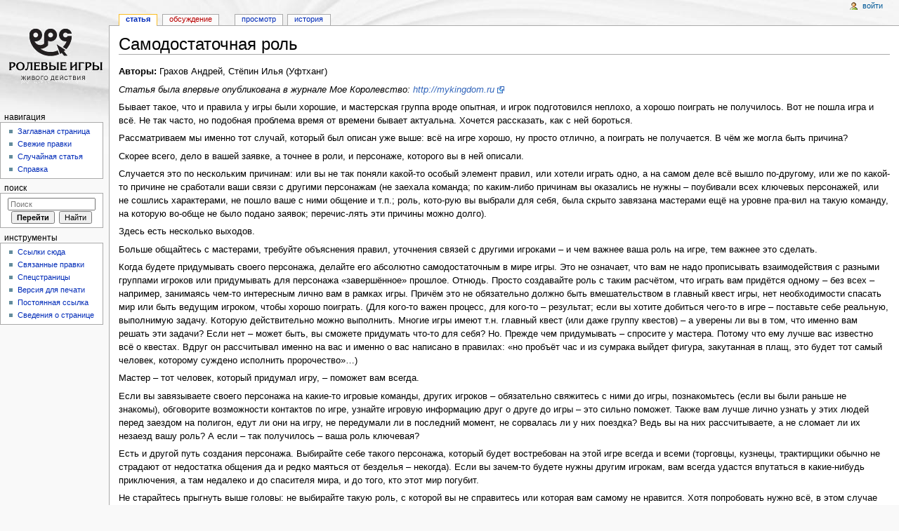

--- FILE ---
content_type: text/html; charset=UTF-8
request_url: http://lib.rpg.ru/index.php/%D0%A1%D0%B0%D0%BC%D0%BE%D0%B4%D0%BE%D1%81%D1%82%D0%B0%D1%82%D0%BE%D1%87%D0%BD%D0%B0%D1%8F_%D1%80%D0%BE%D0%BB%D1%8C
body_size: 7944
content:
<!DOCTYPE html>
<html lang="ru" dir="ltr" class="client-nojs">
<head>
<meta charset="UTF-8" />
<title>Самодостаточная роль — Ролевая Библиотека</title>
<meta name="generator" content="MediaWiki 1.24.0" />
<link rel="shortcut icon" href="/favicon.ico" />
<link rel="search" type="application/opensearchdescription+xml" href="/opensearch_desc.php" title="Ролевая Библиотека (ru)" />
<link rel="EditURI" type="application/rsd+xml" href="http://lib.rpg.ru/api.php?action=rsd" />
<link rel="alternate" hreflang="x-default" href="/index.php/%D0%A1%D0%B0%D0%BC%D0%BE%D0%B4%D0%BE%D1%81%D1%82%D0%B0%D1%82%D0%BE%D1%87%D0%BD%D0%B0%D1%8F_%D1%80%D0%BE%D0%BB%D1%8C" />
<link rel="alternate" type="application/atom+xml" title="Ролевая Библиотека — Atom-лента" href="/index.php?title=%D0%A1%D0%BB%D1%83%D0%B6%D0%B5%D0%B1%D0%BD%D0%B0%D1%8F:%D0%A1%D0%B2%D0%B5%D0%B6%D0%B8%D0%B5_%D0%BF%D1%80%D0%B0%D0%B2%D0%BA%D0%B8&amp;feed=atom" />
<link rel="stylesheet" href="http://lib.rpg.ru/load.php?debug=false&amp;lang=ru&amp;modules=mediawiki.legacy.commonPrint%2Cshared%7Cmediawiki.skinning.content.externallinks%7Cmediawiki.skinning.interface%7Cmediawiki.ui.button%7Cskins.monobook.styles&amp;only=styles&amp;skin=monobook&amp;*" />
<!--[if IE 6]><link rel="stylesheet" href="/skins/MonoBook/IE60Fixes.css?303" media="screen" /><![endif]-->
<!--[if IE 7]><link rel="stylesheet" href="/skins/MonoBook/IE70Fixes.css?303" media="screen" /><![endif]--><meta name="ResourceLoaderDynamicStyles" content="" />
<style>a:lang(ar),a:lang(kk-arab),a:lang(mzn),a:lang(ps),a:lang(ur){text-decoration:none}
/* cache key: wikicomcon:resourceloader:filter:minify-css:7:e519da9e27a1b36f59f10e948a121198 */</style>
<script src="http://lib.rpg.ru/load.php?debug=false&amp;lang=ru&amp;modules=startup&amp;only=scripts&amp;skin=monobook&amp;*"></script>
<script>if(window.mw){
mw.config.set({"wgCanonicalNamespace":"","wgCanonicalSpecialPageName":false,"wgNamespaceNumber":0,"wgPageName":"Самодостаточная_роль","wgTitle":"Самодостаточная роль","wgCurRevisionId":722,"wgRevisionId":722,"wgArticleId":362,"wgIsArticle":true,"wgIsRedirect":false,"wgAction":"view","wgUserName":null,"wgUserGroups":["*"],"wgCategories":["МоеК-31","Уфтханг","Андрей Грахов","Игроку"],"wgBreakFrames":false,"wgPageContentLanguage":"ru","wgPageContentModel":"wikitext","wgSeparatorTransformTable":[",\t."," \t,"],"wgDigitTransformTable":["",""],"wgDefaultDateFormat":"dmy","wgMonthNames":["","январь","февраль","март","апрель","май","июнь","июль","август","сентябрь","октябрь","ноябрь","декабрь"],"wgMonthNamesShort":["","янв","фев","мар","апр","май","июн","июл","авг","сен","окт","ноя","дек"],"wgRelevantPageName":"Самодостаточная_роль","wgIsProbablyEditable":false,"wgRestrictionEdit":[],"wgRestrictionMove":[]});
}</script><script>if(window.mw){
mw.loader.implement("user.options",function($,jQuery){mw.user.options.set({"ccmeonemails":0,"cols":80,"date":"default","diffonly":0,"disablemail":0,"editfont":"default","editondblclick":0,"editsectiononrightclick":0,"enotifminoredits":0,"enotifrevealaddr":0,"enotifusertalkpages":1,"enotifwatchlistpages":1,"extendwatchlist":0,"fancysig":0,"forceeditsummary":0,"gender":"unknown","hideminor":0,"hidepatrolled":0,"imagesize":2,"math":1,"minordefault":0,"newpageshidepatrolled":0,"nickname":"","norollbackdiff":0,"numberheadings":0,"previewonfirst":0,"previewontop":1,"rcdays":7,"rclimit":50,"rows":25,"showhiddencats":0,"shownumberswatching":1,"showtoolbar":1,"skin":"monobook","stubthreshold":0,"thumbsize":5,"underline":2,"uselivepreview":0,"usenewrc":0,"watchcreations":1,"watchdefault":1,"watchdeletion":0,"watchlistdays":3,"watchlisthideanons":0,"watchlisthidebots":0,"watchlisthideliu":0,"watchlisthideminor":0,"watchlisthideown":0,"watchlisthidepatrolled":0,"watchmoves":0,"watchrollback":0,
"wllimit":250,"useeditwarning":1,"prefershttps":1,"language":"ru","variant-gan":"gan","variant-iu":"iu","variant-kk":"kk","variant-ku":"ku","variant-shi":"shi","variant-sr":"sr","variant-tg":"tg","variant-uz":"uz","variant-zh":"zh","searchNs0":true,"searchNs1":false,"searchNs2":false,"searchNs3":false,"searchNs4":false,"searchNs5":false,"searchNs6":false,"searchNs7":false,"searchNs8":false,"searchNs9":false,"searchNs10":false,"searchNs11":false,"searchNs12":false,"searchNs13":false,"searchNs14":false,"searchNs15":false,"variant":"ru"});},{},{});mw.loader.implement("user.tokens",function($,jQuery){mw.user.tokens.set({"editToken":"+\\","patrolToken":"+\\","watchToken":"+\\"});},{},{});
/* cache key: wikicomcon:resourceloader:filter:minify-js:7:0b3995bbdd9f951331931536a4d63ef6 */
}</script>
<script>if(window.mw){
mw.loader.load(["mediawiki.page.startup","mediawiki.legacy.wikibits","mediawiki.legacy.ajax"]);
}</script>
</head>
<body class="mediawiki ltr sitedir-ltr ns-0 ns-subject page-Самодостаточная_роль skin-monobook action-view">
<div id="globalWrapper">
		<div id="column-content">
			<div id="content" class="mw-body" role="main">
				<a id="top"></a>
				
				<h1 id="firstHeading" class="firstHeading" lang="ru"><span dir="auto">Самодостаточная роль</span></h1>

				<div id="bodyContent" class="mw-body-content">
					<div id="siteSub">Материал из Ролевая Библиотеки</div>
					<div id="contentSub"></div>
										<div id="jump-to-nav" class="mw-jump">Перейти к: <a href="#column-one">навигация</a>, <a href="#searchInput">поиск</a></div>

					<!-- start content -->
					<div id="mw-content-text" lang="ru" dir="ltr" class="mw-content-ltr"><p><b>Авторы:</b> Грахов Андрей, Стёпин Илья (Уфтханг)
</p><p><i>Статья была впервые опубликована в журнале Мое Королевство: <a rel="nofollow" class="external free" href="http://mykingdom.ru">http://mykingdom.ru</a></i>
</p><p>Бывает такое, что и правила у игры были хорошие, и мастерская группа вроде опытная, и игрок подготовился неплохо, а хорошо поиграть не получилось. Вот не пошла игра и всё. Не так часто, но подобная проблема время от времени бывает актуальна. Хочется рассказать, как с ней бороться.
</p><p>Рассматриваем мы именно тот случай, который был описан уже выше: всё на игре хорошо, ну просто отлично, а поиграть не получается. В чём же могла быть причина?
</p><p>Скорее всего, дело в вашей заявке, а точнее в роли, и персонаже, которого вы в ней описали.
</p><p>Случается это по нескольким причинам: или вы не так поняли какой-то особый элемент правил, или хотели играть одно, а на самом деле всё вышло по-другому, или же по какой-то причине не сработали ваши связи с другими персонажам (не заехала команда; по каким-либо причинам вы оказались не нужны – поубивали всех ключевых персонажей, или не сошлись характерами, не пошло ваше с ними общение и т.п.; роль, кото-рую вы выбрали для себя, была скрыто завязана мастерами ещё на уровне пра-вил на такую команду, на которую во-обще не было подано заявок; перечис-лять эти причины можно долго).
</p><p>Здесь есть несколько выходов.
</p><p>Больше общайтесь с мастерами, требуйте объяснения правил, уточнения связей с другими игроками – и чем важнее ваша роль на игре, тем важнее это сделать.
</p><p>Когда будете придумывать своего персонажа, делайте его абсолютно самодостаточным в мире игры. Это не означает, что вам не надо прописывать взаимодействия с разными группами игроков или придумывать для персонажа «завершённое» прошлое. Отнюдь. Просто создавайте роль с таким расчётом, что играть вам придётся одному – без всех – например, занимаясь чем-то интересным лично вам в рамках игры. Причём это не обязательно должно быть вмешательством в главный квест игры, нет необходимости спасать мир или быть ведущим игроком, чтобы хорошо поиграть. (Для кого-то важен процесс, для кого-то – результат; если вы хотите добиться чего-то в игре – поставьте себе реальную, выполнимую задачу. Которую действительно можно выполнить. Многие игры имеют т.н. главный квест (или даже группу квестов) – а уверены ли вы в том, что именно вам решать эти задачи? Если нет – может быть, вы сможете придумать что-то для себя? Но. Прежде чем придумывать – спросите у мастера. Потому что ему лучше вас известно всё о квестах. Вдруг он рассчитывал именно на вас и именно о вас написано в правилах: «но пробъёт час и из сумрака выйдет фигура, закутанная в плащ, это будет тот самый человек, которому суждено исполнить пророчество»…)
</p><p>Мастер – тот человек, который придумал игру, – поможет вам всегда.
</p><p>Если вы завязываете своего персонажа на какие-то игровые команды, других игроков – обязательно свяжитесь с ними до игры, познакомьтесь (если вы были раньше не знакомы), обговорите возможности контактов по игре, узнайте игровую информацию друг о друге до игры – это сильно поможет. Также вам лучше лично узнать у этих людей перед заездом на полигон, едут ли они на игру, не передумали ли в последний момент, не сорвалась ли у них поездка? Ведь вы на них рассчитываете, а не сломает ли их незаезд вашу роль? А если – так получилось – ваша роль ключевая?
</p><p>Есть и другой путь создания персонажа. Выбирайте себе такого персонажа, который будет востребован на этой игре всегда и всеми (торговцы, кузнецы, трактирщики обычно не страдают от недостатка общения да и редко маяться от безделья – некогда). Если вы зачем-то будете нужны другим игрокам, вам всегда удастся впутаться в какие-нибудь приключения, а там недалеко и до спасителя мира, и до того, кто этот мир погубит.
</p><p>Не старайтесь прыгнуть выше головы: не выбирайте такую роль, с которой вы не справитесь или которая вам самому не нравится. Хотя попробовать нужно всё, в этом случае вы сами заранее настраиваете себя на плохую игру.
</p><p>Есть разные подходы к созданию своего персонажа; хотите стопроцентно застраховаться от нелепых случайностей и непредвиденных игровых и пожизневых обстоятельств? Создавайте востребованных и самодостаточных персонажей. Не ленитесь писать заявки. В конце концов – заявка нужна именно игроку, чтобы представить, каков именно его персонаж; мастера не смогут помочь вам, если вы сами не знаете, во что и кого вы хотите играть.
</p>
<!-- 
NewPP limit report
CPU time usage: 0.012 seconds
Real time usage: 0.010 seconds
Preprocessor visited node count: 1/1000000
Preprocessor generated node count: 4/1000000
Post‐expand include size: 0/2097152 bytes
Template argument size: 0/2097152 bytes
Highest expansion depth: 1/40
Expensive parser function count: 0/100
-->

<!-- Saved in parser cache with key wikicomcon:pcache:idhash:362-0!*!*!*!*!*!* and timestamp 20141206072530 and revision id 722
 -->
</div><div class="printfooter">
Источник — «<a dir="ltr" href="http://lib.rpg.ru/index.php?title=Самодостаточная_роль&amp;oldid=722">http://lib.rpg.ru/index.php?title=Самодостаточная_роль&amp;oldid=722</a>»</div>
					<div id='catlinks' class='catlinks'><div id="mw-normal-catlinks" class="mw-normal-catlinks"><a href="/index.php/%D0%A1%D0%BB%D1%83%D0%B6%D0%B5%D0%B1%D0%BD%D0%B0%D1%8F:%D0%9A%D0%B0%D1%82%D0%B5%D0%B3%D0%BE%D1%80%D0%B8%D0%B8" title="Служебная:Категории">Категории</a>: <ul><li><a href="/index.php/%D0%9A%D0%B0%D1%82%D0%B5%D0%B3%D0%BE%D1%80%D0%B8%D1%8F:%D0%9C%D0%BE%D0%B5%D0%9A-31" title="Категория:МоеК-31">МоеК-31</a></li><li><a href="/index.php/%D0%9A%D0%B0%D1%82%D0%B5%D0%B3%D0%BE%D1%80%D0%B8%D1%8F:%D0%A3%D1%84%D1%82%D1%85%D0%B0%D0%BD%D0%B3" title="Категория:Уфтханг">Уфтханг</a></li><li><a href="/index.php/%D0%9A%D0%B0%D1%82%D0%B5%D0%B3%D0%BE%D1%80%D0%B8%D1%8F:%D0%90%D0%BD%D0%B4%D1%80%D0%B5%D0%B9_%D0%93%D1%80%D0%B0%D1%85%D0%BE%D0%B2" title="Категория:Андрей Грахов">Андрей Грахов</a></li><li><a href="/index.php/%D0%9A%D0%B0%D1%82%D0%B5%D0%B3%D0%BE%D1%80%D0%B8%D1%8F:%D0%98%D0%B3%D1%80%D0%BE%D0%BA%D1%83" title="Категория:Игроку">Игроку</a></li></ul></div></div>					<!-- end content -->
										<div class="visualClear"></div>
				</div>
			</div>
		</div>
		<div id="column-one">
			<h2>Навигация</h2>
					<div id="p-cactions" class="portlet" role="navigation">
			<h3>Просмотры</h3>

			<div class="pBody">
				<ul>
				<li id="ca-nstab-main" class="selected"><a href="/index.php/%D0%A1%D0%B0%D0%BC%D0%BE%D0%B4%D0%BE%D1%81%D1%82%D0%B0%D1%82%D0%BE%D1%87%D0%BD%D0%B0%D1%8F_%D1%80%D0%BE%D0%BB%D1%8C" title="Просмотр основной страницы [c]" accesskey="c">Статья</a></li>
				<li id="ca-talk" class="new"><a href="/index.php?title=%D0%9E%D0%B1%D1%81%D1%83%D0%B6%D0%B4%D0%B5%D0%BD%D0%B8%D0%B5:%D0%A1%D0%B0%D0%BC%D0%BE%D0%B4%D0%BE%D1%81%D1%82%D0%B0%D1%82%D0%BE%D1%87%D0%BD%D0%B0%D1%8F_%D1%80%D0%BE%D0%BB%D1%8C&amp;action=edit&amp;redlink=1" title="Обсуждение основной страницы [t]" accesskey="t">Обсуждение</a></li>
				<li id="ca-viewsource"><a href="/index.php?title=%D0%A1%D0%B0%D0%BC%D0%BE%D0%B4%D0%BE%D1%81%D1%82%D0%B0%D1%82%D0%BE%D1%87%D0%BD%D0%B0%D1%8F_%D1%80%D0%BE%D0%BB%D1%8C&amp;action=edit" title="Эта страница защищена от изменений, но вы можете посмотреть и скопировать её исходный текст [e]" accesskey="e">Просмотр</a></li>
				<li id="ca-history"><a href="/index.php?title=%D0%A1%D0%B0%D0%BC%D0%BE%D0%B4%D0%BE%D1%81%D1%82%D0%B0%D1%82%D0%BE%D1%87%D0%BD%D0%B0%D1%8F_%D1%80%D0%BE%D0%BB%D1%8C&amp;action=history" rel="archives" title="Журнал изменений страницы [h]" accesskey="h">История</a></li>
				</ul>
							</div>
		</div>
				<div class="portlet" id="p-personal" role="navigation">
				<h3>Персональные инструменты</h3>

				<div class="pBody">
					<ul>
													<li id="pt-login"><a href="/index.php?title=%D0%A1%D0%BB%D1%83%D0%B6%D0%B5%D0%B1%D0%BD%D0%B0%D1%8F:%D0%92%D1%85%D0%BE%D0%B4&amp;returnto=%D0%A1%D0%B0%D0%BC%D0%BE%D0%B4%D0%BE%D1%81%D1%82%D0%B0%D1%82%D0%BE%D1%87%D0%BD%D0%B0%D1%8F+%D1%80%D0%BE%D0%BB%D1%8C" title="Здесь можно зарегистрироваться в системе, но это необязательно. [o]" accesskey="o">Войти</a></li>
											</ul>
				</div>
			</div>
			<div class="portlet" id="p-logo" role="banner">
				<a href="/index.php/%D0%97%D0%B0%D0%B3%D0%BB%D0%B0%D0%B2%D0%BD%D0%B0%D1%8F_%D1%81%D1%82%D1%80%D0%B0%D0%BD%D0%B8%D1%86%D0%B0" style="background-image: url(/images/rpg_logo.gif);" title="Перейти на заглавную страницу"></a>
			</div>
				<div class="generated-sidebar portlet" id="p-navigation" role="navigation">
		<h3>Навигация</h3>
		<div class='pBody'>
							<ul>
											<li id="n-mainpage-description"><a href="/index.php/%D0%97%D0%B0%D0%B3%D0%BB%D0%B0%D0%B2%D0%BD%D0%B0%D1%8F_%D1%81%D1%82%D1%80%D0%B0%D0%BD%D0%B8%D1%86%D0%B0" title="Перейти на заглавную страницу [z]" accesskey="z">Заглавная страница</a></li>
											<li id="n-recentchanges"><a href="/index.php/%D0%A1%D0%BB%D1%83%D0%B6%D0%B5%D0%B1%D0%BD%D0%B0%D1%8F:%D0%A1%D0%B2%D0%B5%D0%B6%D0%B8%D0%B5_%D0%BF%D1%80%D0%B0%D0%B2%D0%BA%D0%B8" title="Список последних изменений [r]" accesskey="r">Свежие правки</a></li>
											<li id="n-randompage"><a href="/index.php/%D0%A1%D0%BB%D1%83%D0%B6%D0%B5%D0%B1%D0%BD%D0%B0%D1%8F:%D0%A1%D0%BB%D1%83%D1%87%D0%B0%D0%B9%D0%BD%D0%B0%D1%8F_%D1%81%D1%82%D1%80%D0%B0%D0%BD%D0%B8%D1%86%D0%B0" title="Посмотреть случайно выбранную страницу [x]" accesskey="x">Случайная статья</a></li>
											<li id="n-help"><a href="https://www.mediawiki.org/wiki/Special:MyLanguage/Help:Contents" title="Место, где можно получить справку">Справка</a></li>
									</ul>
					</div>
		</div>
			<div id="p-search" class="portlet" role="search">
			<h3><label for="searchInput">Поиск</label></h3>

			<div id="searchBody" class="pBody">
				<form action="/index.php" id="searchform">
					<input type='hidden' name="title" value="Служебная:Поиск"/>
					<input type="search" name="search" placeholder="Поиск" title="Искать в Ролевая Библиотеке [f]" accesskey="f" id="searchInput" />
					<input type="submit" name="go" value="Перейти" title="Перейти к странице, имеющей в точности такое название" id="searchGoButton" class="searchButton" />&#160;
						<input type="submit" name="fulltext" value="Найти" title="Найти страницы, содержащие указанный текст" id="mw-searchButton" class="searchButton" />
				</form>

							</div>
		</div>
			<div class="portlet" id="p-tb" role="navigation">
			<h3>Инструменты</h3>

			<div class="pBody">
				<ul>
											<li id="t-whatlinkshere"><a href="/index.php/%D0%A1%D0%BB%D1%83%D0%B6%D0%B5%D0%B1%D0%BD%D0%B0%D1%8F:%D0%A1%D1%81%D1%8B%D0%BB%D0%BA%D0%B8_%D1%81%D1%8E%D0%B4%D0%B0/%D0%A1%D0%B0%D0%BC%D0%BE%D0%B4%D0%BE%D1%81%D1%82%D0%B0%D1%82%D0%BE%D1%87%D0%BD%D0%B0%D1%8F_%D1%80%D0%BE%D0%BB%D1%8C" title="Список всех страниц, ссылающихся на данную [j]" accesskey="j">Ссылки сюда</a></li>
											<li id="t-recentchangeslinked"><a href="/index.php/%D0%A1%D0%BB%D1%83%D0%B6%D0%B5%D0%B1%D0%BD%D0%B0%D1%8F:%D0%A1%D0%B2%D1%8F%D0%B7%D0%B0%D0%BD%D0%BD%D1%8B%D0%B5_%D0%BF%D1%80%D0%B0%D0%B2%D0%BA%D0%B8/%D0%A1%D0%B0%D0%BC%D0%BE%D0%B4%D0%BE%D1%81%D1%82%D0%B0%D1%82%D0%BE%D1%87%D0%BD%D0%B0%D1%8F_%D1%80%D0%BE%D0%BB%D1%8C" title="Последние изменения в страницах, на которые ссылается эта страница [k]" accesskey="k">Связанные правки</a></li>
											<li id="t-specialpages"><a href="/index.php/%D0%A1%D0%BB%D1%83%D0%B6%D0%B5%D0%B1%D0%BD%D0%B0%D1%8F:%D0%A1%D0%BF%D0%B5%D1%86%D1%81%D1%82%D1%80%D0%B0%D0%BD%D0%B8%D1%86%D1%8B" title="Список служебных страниц [q]" accesskey="q">Спецстраницы</a></li>
											<li id="t-print"><a href="/index.php?title=%D0%A1%D0%B0%D0%BC%D0%BE%D0%B4%D0%BE%D1%81%D1%82%D0%B0%D1%82%D0%BE%D1%87%D0%BD%D0%B0%D1%8F_%D1%80%D0%BE%D0%BB%D1%8C&amp;printable=yes" rel="alternate" title="Версия этой страницы для печати [p]" accesskey="p">Версия для печати</a></li>
											<li id="t-permalink"><a href="/index.php?title=%D0%A1%D0%B0%D0%BC%D0%BE%D0%B4%D0%BE%D1%81%D1%82%D0%B0%D1%82%D0%BE%D1%87%D0%BD%D0%B0%D1%8F_%D1%80%D0%BE%D0%BB%D1%8C&amp;oldid=722" title="Постоянная ссылка на эту версию страницы">Постоянная ссылка</a></li>
											<li id="t-info"><a href="/index.php?title=%D0%A1%D0%B0%D0%BC%D0%BE%D0%B4%D0%BE%D1%81%D1%82%D0%B0%D1%82%D0%BE%D1%87%D0%BD%D0%B0%D1%8F_%D1%80%D0%BE%D0%BB%D1%8C&amp;action=info">Сведения о странице</a></li>
									</ul>
							</div>
		</div>
			</div><!-- end of the left (by default at least) column -->
		<div class="visualClear"></div>
					<div id="footer" role="contentinfo">
						<div id="f-poweredbyico">
									<a href="//www.mediawiki.org/"><img src="/resources/assets/poweredby_mediawiki_88x31.png" alt="Powered by MediaWiki" width="88" height="31" /></a>
							</div>
					<ul id="f-list">
									<li id="lastmod"> Последнее изменение этой страницы: 22:03, 20 марта 2012.</li>
									<li id="viewcount">К этой странице обращались 371 раз.</li>
									<li id="privacy"><a href="/index.php/%D0%A0%D0%BE%D0%BB%D0%B5%D0%B2%D0%B0%D1%8F_%D0%91%D0%B8%D0%B1%D0%BB%D0%B8%D0%BE%D1%82%D0%B5%D0%BA%D0%B0:%D0%9F%D0%BE%D0%BB%D0%B8%D1%82%D0%B8%D0%BA%D0%B0_%D0%BA%D0%BE%D0%BD%D1%84%D0%B8%D0%B4%D0%B5%D0%BD%D1%86%D0%B8%D0%B0%D0%BB%D1%8C%D0%BD%D0%BE%D1%81%D1%82%D0%B8" title="Ролевая Библиотека:Политика конфиденциальности">Политика конфиденциальности</a></li>
									<li id="about"><a href="/index.php/%D0%A0%D0%BE%D0%BB%D0%B5%D0%B2%D0%B0%D1%8F_%D0%91%D0%B8%D0%B1%D0%BB%D0%B8%D0%BE%D1%82%D0%B5%D0%BA%D0%B0:%D0%9E%D0%BF%D0%B8%D1%81%D0%B0%D0%BD%D0%B8%D0%B5" title="Ролевая Библиотека:Описание">Описание Ролевая Библиотеки</a></li>
									<li id="disclaimer"><a href="/index.php/%D0%A0%D0%BE%D0%BB%D0%B5%D0%B2%D0%B0%D1%8F_%D0%91%D0%B8%D0%B1%D0%BB%D0%B8%D0%BE%D1%82%D0%B5%D0%BA%D0%B0:%D0%9E%D1%82%D0%BA%D0%B0%D0%B7_%D0%BE%D1%82_%D0%BE%D1%82%D0%B2%D0%B5%D1%82%D1%81%D1%82%D0%B2%D0%B5%D0%BD%D0%BD%D0%BE%D1%81%D1%82%D0%B8" title="Ролевая Библиотека:Отказ от ответственности">Отказ от ответственности</a></li>
							</ul>
		</div>
		</div>
		<script>/*<![CDATA[*/window.jQuery && jQuery.ready();/*]]>*/</script><script>if(window.mw){
mw.loader.state({"site":"ready","user":"ready","user.groups":"ready"});
}</script>
<script>if(window.mw){
mw.loader.load(["mediawiki.action.view.postEdit","mediawiki.user","mediawiki.hidpi","mediawiki.page.ready","mediawiki.searchSuggest"],null,true);
}</script>
<script>if(window.mw){
mw.config.set({"wgBackendResponseTime":87});
}</script></body><!-- Cached 20141206072530 -->
</html>

--- FILE ---
content_type: text/javascript; charset=utf-8
request_url: http://lib.rpg.ru/load.php?debug=false&lang=ru&modules=startup&only=scripts&skin=monobook&*
body_size: 15658
content:
var mediaWikiLoadStart=(new Date()).getTime();function isCompatible(ua){if(ua===undefined){ua=navigator.userAgent;}return!((ua.indexOf('MSIE')!==-1&&parseFloat(ua.split('MSIE')[1])<8)||(ua.indexOf('Firefox/')!==-1&&parseFloat(ua.split('Firefox/')[1])<3)||(ua.indexOf('Opera/')!==-1&&(ua.indexOf('Version/')===-1?parseFloat(ua.split('Opera/')[1])<10:parseFloat(ua.split('Version/')[1])<12))||(ua.indexOf('Opera ')!==-1&&parseFloat(ua.split(' Opera ')[1])<10)||ua.match(/BlackBerry[^\/]*\/[1-5]\./)||ua.match(/webOS\/1\.[0-4]/)||ua.match(/PlayStation/i)||ua.match(/SymbianOS|Series60/)||ua.match(/NetFront/)||ua.match(/Opera Mini/)||ua.match(/S40OviBrowser/)||(ua.match(/Glass/)&&ua.match(/Android/)));}var startUp=function(){mw.config=new mw.Map(true);mw.loader.addSource({"local":"/load.php"});mw.loader.register([["site","1768361370",[],"site"],["noscript","1768361370",[],"noscript"],["filepage","1768361370"],["user.groups","1768361370",[],"user"],["user","1768361370",[],"user"],["user.cssprefs",
"1417459852",["mediawiki.user"],"private"],["user.options","1417459852",[],"private"],["user.tokens","1417459852",[],"private"],["mediawiki.language.data","1768352642",["mediawiki.language.init"]],["mediawiki.skinning.elements","1768361370"],["mediawiki.skinning.content","1768361370"],["mediawiki.skinning.interface","1768352641"],["mediawiki.skinning.content.parsoid","1768361370"],["mediawiki.skinning.content.externallinks","1768352641"],["jquery.accessKeyLabel","1768361370",["jquery.client","jquery.mwExtension"]],["jquery.appear","1768361370"],["jquery.arrowSteps","1768361370"],["jquery.async","1768361370"],["jquery.autoEllipsis","1768361370",["jquery.highlightText"]],["jquery.badge","1768361370",["mediawiki.language"]],["jquery.byteLength","1768361370"],["jquery.byteLimit","1768361370",["jquery.byteLength"]],["jquery.checkboxShiftClick","1768352642"],["jquery.chosen","1768361370"],["jquery.client","1768361370"],["jquery.color","1768361370",["jquery.colorUtil"]],["jquery.colorUtil",
"1768361370"],["jquery.confirmable","1768361370",["mediawiki.jqueryMsg"]],["jquery.cookie","1768352642"],["jquery.expandableField","1768361370"],["jquery.farbtastic","1768361370",["jquery.colorUtil"]],["jquery.footHovzer","1768361370"],["jquery.form","1768361370"],["jquery.fullscreen","1768361370"],["jquery.getAttrs","1768361370"],["jquery.hidpi","1768361370"],["jquery.highlightText","1768352642",["jquery.mwExtension"]],["jquery.hoverIntent","1768361370"],["jquery.json","1768361370"],["jquery.localize","1768361370"],["jquery.makeCollapsible","1768352642"],["jquery.mockjax","1768361370"],["jquery.mw-jump","1768352642"],["jquery.mwExtension","1768361370"],["jquery.placeholder","1768352642"],["jquery.qunit","1768361370"],["jquery.qunit.completenessTest","1768361370",["jquery.qunit"]],["jquery.spinner","1768361370"],["jquery.jStorage","1768361370",["json"]],["jquery.suggestions","1768352642",["jquery.highlightText"]],["jquery.tabIndex","1768361370"],["jquery.tablesorter","1768361370",[
"jquery.mwExtension","mediawiki.language.months"]],["jquery.textSelection","1768361370",["jquery.client"]],["jquery.throttle-debounce","1768361370"],["jquery.validate","1768361370"],["jquery.xmldom","1768361370"],["jquery.tipsy","1768361370"],["jquery.ui.core","1768361370",[],"jquery.ui"],["jquery.ui.accordion","1768361370",["jquery.ui.core","jquery.ui.widget"],"jquery.ui"],["jquery.ui.autocomplete","1768361370",["jquery.ui.menu"],"jquery.ui"],["jquery.ui.button","1768361370",["jquery.ui.core","jquery.ui.widget"],"jquery.ui"],["jquery.ui.datepicker","1768361370",["jquery.ui.core"],"jquery.ui"],["jquery.ui.dialog","1768361370",["jquery.ui.button","jquery.ui.draggable","jquery.ui.position","jquery.ui.resizable"],"jquery.ui"],["jquery.ui.draggable","1768361370",["jquery.ui.core","jquery.ui.mouse"],"jquery.ui"],["jquery.ui.droppable","1768361370",["jquery.ui.draggable"],"jquery.ui"],["jquery.ui.menu","1768361370",["jquery.ui.core","jquery.ui.position","jquery.ui.widget"],"jquery.ui"],[
"jquery.ui.mouse","1768361370",["jquery.ui.widget"],"jquery.ui"],["jquery.ui.position","1768361370",[],"jquery.ui"],["jquery.ui.progressbar","1768361370",["jquery.ui.core","jquery.ui.widget"],"jquery.ui"],["jquery.ui.resizable","1768361370",["jquery.ui.core","jquery.ui.mouse"],"jquery.ui"],["jquery.ui.selectable","1768361370",["jquery.ui.core","jquery.ui.mouse"],"jquery.ui"],["jquery.ui.slider","1768361370",["jquery.ui.core","jquery.ui.mouse"],"jquery.ui"],["jquery.ui.sortable","1768361370",["jquery.ui.core","jquery.ui.mouse"],"jquery.ui"],["jquery.ui.spinner","1768361370",["jquery.ui.button"],"jquery.ui"],["jquery.ui.tabs","1768361370",["jquery.ui.core","jquery.ui.widget"],"jquery.ui"],["jquery.ui.tooltip","1768361370",["jquery.ui.core","jquery.ui.position","jquery.ui.widget"],"jquery.ui"],["jquery.ui.widget","1768361370",[],"jquery.ui"],["jquery.effects.core","1768361370",[],"jquery.ui"],["jquery.effects.blind","1768361370",["jquery.effects.core"],"jquery.ui"],[
"jquery.effects.bounce","1768361370",["jquery.effects.core"],"jquery.ui"],["jquery.effects.clip","1768361370",["jquery.effects.core"],"jquery.ui"],["jquery.effects.drop","1768361370",["jquery.effects.core"],"jquery.ui"],["jquery.effects.explode","1768361370",["jquery.effects.core"],"jquery.ui"],["jquery.effects.fade","1768361370",["jquery.effects.core"],"jquery.ui"],["jquery.effects.fold","1768361370",["jquery.effects.core"],"jquery.ui"],["jquery.effects.highlight","1768361370",["jquery.effects.core"],"jquery.ui"],["jquery.effects.pulsate","1768361370",["jquery.effects.core"],"jquery.ui"],["jquery.effects.scale","1768361370",["jquery.effects.core"],"jquery.ui"],["jquery.effects.shake","1768361370",["jquery.effects.core"],"jquery.ui"],["jquery.effects.slide","1768361370",["jquery.effects.core"],"jquery.ui"],["jquery.effects.transfer","1768361370",["jquery.effects.core"],"jquery.ui"],["json","1768361370",[],null,"local",
"return!!(window.JSON\u0026\u0026JSON.stringify\u0026\u0026JSON.parse);"],["moment","1768361370"],["mediawiki.api","1768352642",["mediawiki.util"]],["mediawiki.api.category","1768361370",["mediawiki.Title","mediawiki.api"]],["mediawiki.api.edit","1768361370",["mediawiki.Title","mediawiki.api","user.tokens"]],["mediawiki.api.login","1768361370",["mediawiki.api"]],["mediawiki.api.parse","1768361370",["mediawiki.api"]],["mediawiki.api.watch","1768361370",["mediawiki.api","user.tokens"]],["mediawiki.content.json","1768361370"],["mediawiki.debug","1768361370",["jquery.footHovzer","jquery.tipsy"]],["mediawiki.debug.init","1768361370",["mediawiki.debug"]],["mediawiki.feedback","1768361370",["jquery.ui.dialog","mediawiki.api.edit","mediawiki.jqueryMsg"]],["mediawiki.hidpi","1768361370",["jquery.hidpi"],null,"local","return'srcset'in new Image();"],["mediawiki.hlist","1768361370",["jquery.client"]],["mediawiki.htmlform","1768361370",["jquery.mwExtension"]],["mediawiki.icon","1768361370"],[
"mediawiki.inspect","1768361370",["jquery.byteLength","json"]],["mediawiki.notification","1768361370",["mediawiki.page.startup"]],["mediawiki.notify","1768361370"],["mediawiki.pager.tablePager","1768361370"],["mediawiki.searchSuggest","1768352642",["jquery.placeholder","jquery.suggestions","mediawiki.api"]],["mediawiki.Title","1768361370",["jquery.byteLength","mediawiki.util"]],["mediawiki.toc","1768352642",["jquery.cookie"]],["mediawiki.Uri","1768361370",["mediawiki.util"]],["mediawiki.user","1768352642",["jquery.cookie","mediawiki.api","user.options","user.tokens"]],["mediawiki.util","1768361370",["jquery.accessKeyLabel","mediawiki.notify"]],["mediawiki.cookie","1768352642",["jquery.cookie"]],["mediawiki.action.edit","1768361370",["jquery.byteLimit","jquery.textSelection","mediawiki.action.edit.styles","mediawiki.action.edit.toolbar"]],["mediawiki.action.edit.styles","1768361370"],["mediawiki.action.edit.toolbar","1768361370"],["mediawiki.action.edit.collapsibleFooter","1768361370",[
"jquery.cookie","jquery.makeCollapsible","mediawiki.icon"]],["mediawiki.action.edit.preview","1768361370",["jquery.form","jquery.spinner","mediawiki.action.history.diff"]],["mediawiki.action.history","1768361370",[],"mediawiki.action.history"],["mediawiki.action.history.diff","1768361370",[],"mediawiki.action.history"],["mediawiki.action.view.dblClickEdit","1768361370",["mediawiki.page.startup"]],["mediawiki.action.view.metadata","1768361370"],["mediawiki.action.view.postEdit","1768352642",["mediawiki.cookie","mediawiki.jqueryMsg"]],["mediawiki.action.view.redirect","1768361370",["jquery.client"]],["mediawiki.action.view.redirectPage","1768361370"],["mediawiki.action.view.rightClickEdit","1768361370"],["mediawiki.action.edit.editWarning","1768361370",["jquery.textSelection","mediawiki.jqueryMsg"]],["mediawiki.language","1768352642",["mediawiki.cldr","mediawiki.language.data"]],["mediawiki.cldr","1768352642",["mediawiki.libs.pluralruleparser"]],["mediawiki.libs.pluralruleparser",
"1768352642"],["mediawiki.language.init","1768352642"],["mediawiki.jqueryMsg","1768352642",["mediawiki.language","mediawiki.util"]],["mediawiki.language.months","1768361370",["mediawiki.language"]],["mediawiki.language.names","1768361370",["mediawiki.language.init"]],["mediawiki.libs.jpegmeta","1768361370"],["mediawiki.page.gallery","1768361370"],["mediawiki.page.ready","1768352642",["jquery.accessKeyLabel","jquery.checkboxShiftClick","jquery.makeCollapsible","jquery.mw-jump","jquery.placeholder"]],["mediawiki.page.startup","1768361370",["mediawiki.util"]],["mediawiki.page.patrol.ajax","1768361370",["jquery.spinner","mediawiki.Title","mediawiki.api","mediawiki.page.startup","user.tokens"]],["mediawiki.page.watch.ajax","1768361370",["mediawiki.api.watch","mediawiki.page.startup"]],["mediawiki.page.image.pagination","1768361370",["jquery.spinner","mediawiki.Uri"]],["mediawiki.special","1768361370"],["mediawiki.special.block","1768361370",["mediawiki.util"]],[
"mediawiki.special.changeemail","1768361370",["mediawiki.util"]],["mediawiki.special.changeslist","1768361370"],["mediawiki.special.changeslist.legend","1768361370"],["mediawiki.special.changeslist.legend.js","1768361370",["jquery.cookie","jquery.makeCollapsible"]],["mediawiki.special.changeslist.enhanced","1768361370"],["mediawiki.special.import","1768361370"],["mediawiki.special.movePage","1768361370",["jquery.byteLimit"]],["mediawiki.special.pageLanguage","1768361370"],["mediawiki.special.pagesWithProp","1768361370"],["mediawiki.special.preferences","1768361370",["mediawiki.language"]],["mediawiki.special.recentchanges","1768361370",["mediawiki.special"]],["mediawiki.special.search","1768361370"],["mediawiki.special.undelete","1768361370"],["mediawiki.special.upload","1768361370",["jquery.spinner","mediawiki.Title","mediawiki.api","mediawiki.libs.jpegmeta"]],["mediawiki.special.userlogin.common.styles","1768361370"],["mediawiki.special.userlogin.signup.styles","1768361370"],[
"mediawiki.special.userlogin.login.styles","1768361370"],["mediawiki.special.userlogin.common.js","1768361370"],["mediawiki.special.userlogin.signup.js","1768361370",["jquery.throttle-debounce","mediawiki.api","mediawiki.jqueryMsg"]],["mediawiki.special.unwatchedPages","1768361370",["mediawiki.Title","mediawiki.api.watch"]],["mediawiki.special.javaScriptTest","1768361370",["jquery.qunit"]],["mediawiki.special.version","1768361370"],["mediawiki.legacy.config","1768361370"],["mediawiki.legacy.ajax","1768361370",["mediawiki.legacy.wikibits"]],["mediawiki.legacy.commonPrint","1768352641"],["mediawiki.legacy.protect","1768361370",["jquery.byteLimit"]],["mediawiki.legacy.shared","1768352641"],["mediawiki.legacy.oldshared","1768361370"],["mediawiki.legacy.wikibits","1768361370",["mediawiki.util"]],["mediawiki.ui","1768361370"],["mediawiki.ui.checkbox","1768361370"],["mediawiki.ui.anchor","1768361370"],["mediawiki.ui.button","1768352641"],["mediawiki.ui.input","1768361370"],["es5-shim",
"1768361370",[],null,"local","return(function(){'use strict';return!this\u0026\u0026!!Function.prototype.bind;}());"],["oojs","1768361370",["es5-shim","json"]],["oojs-ui","1768361370",["oojs"]],["ext.cite","1768361370"],["ext.rtlcite","1768361370"],["ext.nuke","1768361370"],["skins.monobook.styles","1768352641"]]);mw.config.set({"wgLoadScript":"/load.php","debug":false,"skin":"monobook","stylepath":"/skins","wgUrlProtocols":"bitcoin\\:|ftp\\:\\/\\/|ftps\\:\\/\\/|geo\\:|git\\:\\/\\/|gopher\\:\\/\\/|http\\:\\/\\/|https\\:\\/\\/|irc\\:\\/\\/|ircs\\:\\/\\/|magnet\\:|mailto\\:|mms\\:\\/\\/|news\\:|nntp\\:\\/\\/|redis\\:\\/\\/|sftp\\:\\/\\/|sip\\:|sips\\:|sms\\:|ssh\\:\\/\\/|svn\\:\\/\\/|tel\\:|telnet\\:\\/\\/|urn\\:|worldwind\\:\\/\\/|xmpp\\:|\\/\\/","wgArticlePath":"/index.php/$1","wgScriptPath":"","wgScriptExtension":".php","wgScript":"/index.php","wgSearchType":null,"wgVariantArticlePath":false,"wgActionPaths":{},"wgServer":"http://lib.rpg.ru","wgServerName":"lib.rpg.ru","wgUserLanguage"
:"ru","wgContentLanguage":"ru","wgVersion":"1.24.0","wgEnableAPI":true,"wgEnableWriteAPI":true,"wgMainPageTitle":"Заглавная страница","wgFormattedNamespaces":{"-2":"Медиа","-1":"Служебная","0":"","1":"Обсуждение","2":"Участник","3":"Обсуждение участника","4":"Ролевая Библиотека","5":"Обсуждение Ролевая Библиотека","6":"Файл","7":"Обсуждение файла","8":"MediaWiki","9":"Обсуждение MediaWiki","10":"Шаблон","11":"Обсуждение шаблона","12":"Справка","13":"Обсуждение справки","14":"Категория","15":"Обсуждение категории"},"wgNamespaceIds":{"медиа":-2,"служебная":-1,"":0,"обсуждение":1,"участник":2,"обсуждение_участника":3,"ролевая_библиотека":4,"обсуждение_ролевая_библиотека":5,"файл"
:6,"обсуждение_файла":7,"mediawiki":8,"обсуждение_mediawiki":9,"шаблон":10,"обсуждение_шаблона":11,"справка":12,"обсуждение_справки":13,"категория":14,"обсуждение_категории":15,"изображение":6,"обсуждение_изображения":7,"участница":2,"обсуждение_участницы":3,"image":6,"image_talk":7,"media":-2,"special":-1,"talk":1,"user":2,"user_talk":3,"project":4,"project_talk":5,"file":6,"file_talk":7,"mediawiki_talk":9,"template":10,"template_talk":11,"help":12,"help_talk":13,"category":14,"category_talk":15},"wgContentNamespaces":[0],"wgSiteName":"Ролевая Библиотека","wgFileExtensions":["png","gif","jpg","jpeg","doc","xls","mpp","pdf","ppt","xlsx","tiff","odt","odg","ods","odp","docx","pptx","psd"],"wgDBname":"wikicomcon","wgFileCanRotate":true,"wgAvailableSkins":{"standard":"Standard","nostalgia":"Nostalgia","simple":
"Simple","myskin":"MySkin","chick":"Chick","monobook":"MonoBook","fallback":"Fallback"},"wgExtensionAssetsPath":"/extensions","wgCookiePrefix":"wikicomcon","wgCookieDomain":"","wgCookiePath":"/","wgCookieExpiration":15552000,"wgResourceLoaderMaxQueryLength":-1,"wgCaseSensitiveNamespaces":[],"wgLegalTitleChars":" %!\"$\u0026'()*,\\-./0-9:;=?@A-Z\\\\\\^_`a-z~+\\u0080-\\uFFFF","wgResourceLoaderStorageVersion":1,"wgResourceLoaderStorageEnabled":false});};if(isCompatible()){document.write("\u003Cscript src=\"/load.php?debug=false\u0026amp;lang=ru\u0026amp;modules=jquery%2Cmediawiki\u0026amp;only=scripts\u0026amp;skin=monobook\u0026amp;version=20260114T032930Z\"\u003E\u003C/script\u003E");};
/* cache key: wikicomcon:resourceloader:filter:minify-js:7:5d0fbfa2d4f03225c1f0b7142dfdf723 */